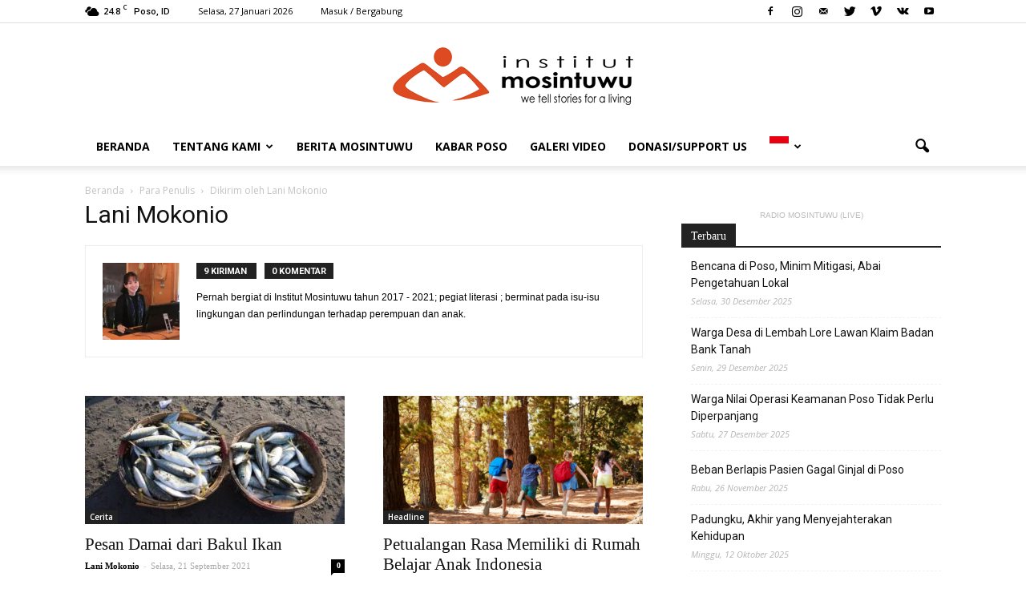

--- FILE ---
content_type: text/html; charset=UTF-8
request_url: https://www.mosintuwu.com/author/lani-mokonio/
body_size: 18177
content:
<!doctype html >
<!--[if IE 8]>    <html class="ie8" lang="en"> <![endif]-->
<!--[if IE 9]>    <html class="ie9" lang="en"> <![endif]-->
<!--[if gt IE 8]><!--> <html  prefix="og: http://ogp.me/ns#"> <!--<![endif]-->
<head>
    <title>Lani Mokonio, Author at mosintuwu.com</title>
    <meta charset="UTF-8" />
    <meta name="viewport" content="width=device-width, initial-scale=1.0">
    <link rel="pingback" href="https://www.mosintuwu.com/xmlrpc.php" />
    <meta name='robots' content='index, follow, max-image-preview:large, max-snippet:-1, max-video-preview:-1' />
	<style>img:is([sizes="auto" i], [sizes^="auto," i]) { contain-intrinsic-size: 3000px 1500px }</style>
	<link rel="icon" type="image/png" href="https://www.mosintuwu.com/wp-content/uploads/2017/03/favicon-perempuan-poso-300x239.png">
	<!-- This site is optimized with the Yoast SEO plugin v21.8 - https://yoast.com/wordpress/plugins/seo/ -->
	<link rel="canonical" href="https://www.mosintuwu.com/author/lani-mokonio/" />
	<meta property="og:locale" content="id_ID" />
	<meta property="og:type" content="profile" />
	<meta property="og:title" content="Lani Mokonio, Author at mosintuwu.com" />
	<meta property="og:url" content="https://www.mosintuwu.com/author/lani-mokonio/" />
	<meta property="og:site_name" content="mosintuwu.com" />
	<meta property="og:image" content="https://www.mosintuwu.com/wp-content/uploads/2020/05/lani3.jpg" />
	<meta property="og:image:width" content="960" />
	<meta property="og:image:height" content="640" />
	<meta property="og:image:type" content="image/jpeg" />
	<meta name="twitter:card" content="summary_large_image" />
	<script type="application/ld+json" class="yoast-schema-graph">{"@context":"https://schema.org","@graph":[{"@type":"ProfilePage","@id":"https://www.mosintuwu.com/author/lani-mokonio/","url":"https://www.mosintuwu.com/author/lani-mokonio/","name":"Lani Mokonio, Author at mosintuwu.com","isPartOf":{"@id":"https://www.mosintuwu.com/#website"},"primaryImageOfPage":{"@id":"https://www.mosintuwu.com/author/lani-mokonio/#primaryimage"},"image":{"@id":"https://www.mosintuwu.com/author/lani-mokonio/#primaryimage"},"thumbnailUrl":"https://www.mosintuwu.com/wp-content/uploads/2021/09/Bakul-Ikan-Sarino.jpg","breadcrumb":{"@id":"https://www.mosintuwu.com/author/lani-mokonio/#breadcrumb"},"inLanguage":"id","potentialAction":[{"@type":"ReadAction","target":["https://www.mosintuwu.com/author/lani-mokonio/"]}]},{"@type":"ImageObject","inLanguage":"id","@id":"https://www.mosintuwu.com/author/lani-mokonio/#primaryimage","url":"https://www.mosintuwu.com/wp-content/uploads/2021/09/Bakul-Ikan-Sarino.jpg","contentUrl":"https://www.mosintuwu.com/wp-content/uploads/2021/09/Bakul-Ikan-Sarino.jpg","width":2438,"height":1318},{"@type":"BreadcrumbList","@id":"https://www.mosintuwu.com/author/lani-mokonio/#breadcrumb","itemListElement":[{"@type":"ListItem","position":1,"name":"Home","item":"https://www.mosintuwu.com/"},{"@type":"ListItem","position":2,"name":"Archives for Lani Mokonio"}]},{"@type":"WebSite","@id":"https://www.mosintuwu.com/#website","url":"https://www.mosintuwu.com/","name":"mosintuwu.com","description":"We Tell Stories for A Living","publisher":{"@id":"https://www.mosintuwu.com/#organization"},"potentialAction":[{"@type":"SearchAction","target":{"@type":"EntryPoint","urlTemplate":"https://www.mosintuwu.com/?s={search_term_string}"},"query-input":"required name=search_term_string"}],"inLanguage":"id"},{"@type":"Organization","@id":"https://www.mosintuwu.com/#organization","name":"Institut Mosintuwu","url":"https://www.mosintuwu.com/","logo":{"@type":"ImageObject","inLanguage":"id","@id":"https://www.mosintuwu.com/#/schema/logo/image/","url":"https://www.mosintuwu.com/wp-content/uploads/2017/10/logo-utama1a.png","contentUrl":"https://www.mosintuwu.com/wp-content/uploads/2017/10/logo-utama1a.png","width":300,"height":72,"caption":"Institut Mosintuwu"},"image":{"@id":"https://www.mosintuwu.com/#/schema/logo/image/"}},{"@type":"Person","@id":"https://www.mosintuwu.com/#/schema/person/6893c44bff4e864f041676521eb27455","name":"Lani Mokonio","image":{"@type":"ImageObject","inLanguage":"id","@id":"https://www.mosintuwu.com/#/schema/person/image/","url":"https://www.mosintuwu.com/wp-content/uploads/2020/05/lani3-150x150.jpg","contentUrl":"https://www.mosintuwu.com/wp-content/uploads/2020/05/lani3-150x150.jpg","caption":"Lani Mokonio"},"description":"Pernah bergiat di Institut Mosintuwu tahun 2017 - 2021; pegiat literasi ; berminat pada isu-isu lingkungan dan perlindungan terhadap perempuan dan anak.","mainEntityOfPage":{"@id":"https://www.mosintuwu.com/author/lani-mokonio/"}}]}</script>
	<!-- / Yoast SEO plugin. -->


<link rel='dns-prefetch' href='//fonts.googleapis.com' />
<script type="text/javascript">
/* <![CDATA[ */
window._wpemojiSettings = {"baseUrl":"https:\/\/s.w.org\/images\/core\/emoji\/15.0.3\/72x72\/","ext":".png","svgUrl":"https:\/\/s.w.org\/images\/core\/emoji\/15.0.3\/svg\/","svgExt":".svg","source":{"concatemoji":"https:\/\/www.mosintuwu.com\/wp-includes\/js\/wp-emoji-release.min.js?ver=6.7.4"}};
/*! This file is auto-generated */
!function(i,n){var o,s,e;function c(e){try{var t={supportTests:e,timestamp:(new Date).valueOf()};sessionStorage.setItem(o,JSON.stringify(t))}catch(e){}}function p(e,t,n){e.clearRect(0,0,e.canvas.width,e.canvas.height),e.fillText(t,0,0);var t=new Uint32Array(e.getImageData(0,0,e.canvas.width,e.canvas.height).data),r=(e.clearRect(0,0,e.canvas.width,e.canvas.height),e.fillText(n,0,0),new Uint32Array(e.getImageData(0,0,e.canvas.width,e.canvas.height).data));return t.every(function(e,t){return e===r[t]})}function u(e,t,n){switch(t){case"flag":return n(e,"\ud83c\udff3\ufe0f\u200d\u26a7\ufe0f","\ud83c\udff3\ufe0f\u200b\u26a7\ufe0f")?!1:!n(e,"\ud83c\uddfa\ud83c\uddf3","\ud83c\uddfa\u200b\ud83c\uddf3")&&!n(e,"\ud83c\udff4\udb40\udc67\udb40\udc62\udb40\udc65\udb40\udc6e\udb40\udc67\udb40\udc7f","\ud83c\udff4\u200b\udb40\udc67\u200b\udb40\udc62\u200b\udb40\udc65\u200b\udb40\udc6e\u200b\udb40\udc67\u200b\udb40\udc7f");case"emoji":return!n(e,"\ud83d\udc26\u200d\u2b1b","\ud83d\udc26\u200b\u2b1b")}return!1}function f(e,t,n){var r="undefined"!=typeof WorkerGlobalScope&&self instanceof WorkerGlobalScope?new OffscreenCanvas(300,150):i.createElement("canvas"),a=r.getContext("2d",{willReadFrequently:!0}),o=(a.textBaseline="top",a.font="600 32px Arial",{});return e.forEach(function(e){o[e]=t(a,e,n)}),o}function t(e){var t=i.createElement("script");t.src=e,t.defer=!0,i.head.appendChild(t)}"undefined"!=typeof Promise&&(o="wpEmojiSettingsSupports",s=["flag","emoji"],n.supports={everything:!0,everythingExceptFlag:!0},e=new Promise(function(e){i.addEventListener("DOMContentLoaded",e,{once:!0})}),new Promise(function(t){var n=function(){try{var e=JSON.parse(sessionStorage.getItem(o));if("object"==typeof e&&"number"==typeof e.timestamp&&(new Date).valueOf()<e.timestamp+604800&&"object"==typeof e.supportTests)return e.supportTests}catch(e){}return null}();if(!n){if("undefined"!=typeof Worker&&"undefined"!=typeof OffscreenCanvas&&"undefined"!=typeof URL&&URL.createObjectURL&&"undefined"!=typeof Blob)try{var e="postMessage("+f.toString()+"("+[JSON.stringify(s),u.toString(),p.toString()].join(",")+"));",r=new Blob([e],{type:"text/javascript"}),a=new Worker(URL.createObjectURL(r),{name:"wpTestEmojiSupports"});return void(a.onmessage=function(e){c(n=e.data),a.terminate(),t(n)})}catch(e){}c(n=f(s,u,p))}t(n)}).then(function(e){for(var t in e)n.supports[t]=e[t],n.supports.everything=n.supports.everything&&n.supports[t],"flag"!==t&&(n.supports.everythingExceptFlag=n.supports.everythingExceptFlag&&n.supports[t]);n.supports.everythingExceptFlag=n.supports.everythingExceptFlag&&!n.supports.flag,n.DOMReady=!1,n.readyCallback=function(){n.DOMReady=!0}}).then(function(){return e}).then(function(){var e;n.supports.everything||(n.readyCallback(),(e=n.source||{}).concatemoji?t(e.concatemoji):e.wpemoji&&e.twemoji&&(t(e.twemoji),t(e.wpemoji)))}))}((window,document),window._wpemojiSettings);
/* ]]> */
</script>
<link rel='stylesheet' id='sbi_styles-css' href='https://www.mosintuwu.com/wp-content/plugins/instagram-feed/css/sbi-styles.min.css?ver=6.6.1' type='text/css' media='all' />
<style id='wp-emoji-styles-inline-css' type='text/css'>

	img.wp-smiley, img.emoji {
		display: inline !important;
		border: none !important;
		box-shadow: none !important;
		height: 1em !important;
		width: 1em !important;
		margin: 0 0.07em !important;
		vertical-align: -0.1em !important;
		background: none !important;
		padding: 0 !important;
	}
</style>
<link rel='stylesheet' id='wp-block-library-css' href='https://www.mosintuwu.com/wp-includes/css/dist/block-library/style.min.css?ver=6.7.4' type='text/css' media='all' />
<style id='powerpress-player-block-style-inline-css' type='text/css'>


</style>
<style id='classic-theme-styles-inline-css' type='text/css'>
/*! This file is auto-generated */
.wp-block-button__link{color:#fff;background-color:#32373c;border-radius:9999px;box-shadow:none;text-decoration:none;padding:calc(.667em + 2px) calc(1.333em + 2px);font-size:1.125em}.wp-block-file__button{background:#32373c;color:#fff;text-decoration:none}
</style>
<style id='global-styles-inline-css' type='text/css'>
:root{--wp--preset--aspect-ratio--square: 1;--wp--preset--aspect-ratio--4-3: 4/3;--wp--preset--aspect-ratio--3-4: 3/4;--wp--preset--aspect-ratio--3-2: 3/2;--wp--preset--aspect-ratio--2-3: 2/3;--wp--preset--aspect-ratio--16-9: 16/9;--wp--preset--aspect-ratio--9-16: 9/16;--wp--preset--color--black: #000000;--wp--preset--color--cyan-bluish-gray: #abb8c3;--wp--preset--color--white: #ffffff;--wp--preset--color--pale-pink: #f78da7;--wp--preset--color--vivid-red: #cf2e2e;--wp--preset--color--luminous-vivid-orange: #ff6900;--wp--preset--color--luminous-vivid-amber: #fcb900;--wp--preset--color--light-green-cyan: #7bdcb5;--wp--preset--color--vivid-green-cyan: #00d084;--wp--preset--color--pale-cyan-blue: #8ed1fc;--wp--preset--color--vivid-cyan-blue: #0693e3;--wp--preset--color--vivid-purple: #9b51e0;--wp--preset--gradient--vivid-cyan-blue-to-vivid-purple: linear-gradient(135deg,rgba(6,147,227,1) 0%,rgb(155,81,224) 100%);--wp--preset--gradient--light-green-cyan-to-vivid-green-cyan: linear-gradient(135deg,rgb(122,220,180) 0%,rgb(0,208,130) 100%);--wp--preset--gradient--luminous-vivid-amber-to-luminous-vivid-orange: linear-gradient(135deg,rgba(252,185,0,1) 0%,rgba(255,105,0,1) 100%);--wp--preset--gradient--luminous-vivid-orange-to-vivid-red: linear-gradient(135deg,rgba(255,105,0,1) 0%,rgb(207,46,46) 100%);--wp--preset--gradient--very-light-gray-to-cyan-bluish-gray: linear-gradient(135deg,rgb(238,238,238) 0%,rgb(169,184,195) 100%);--wp--preset--gradient--cool-to-warm-spectrum: linear-gradient(135deg,rgb(74,234,220) 0%,rgb(151,120,209) 20%,rgb(207,42,186) 40%,rgb(238,44,130) 60%,rgb(251,105,98) 80%,rgb(254,248,76) 100%);--wp--preset--gradient--blush-light-purple: linear-gradient(135deg,rgb(255,206,236) 0%,rgb(152,150,240) 100%);--wp--preset--gradient--blush-bordeaux: linear-gradient(135deg,rgb(254,205,165) 0%,rgb(254,45,45) 50%,rgb(107,0,62) 100%);--wp--preset--gradient--luminous-dusk: linear-gradient(135deg,rgb(255,203,112) 0%,rgb(199,81,192) 50%,rgb(65,88,208) 100%);--wp--preset--gradient--pale-ocean: linear-gradient(135deg,rgb(255,245,203) 0%,rgb(182,227,212) 50%,rgb(51,167,181) 100%);--wp--preset--gradient--electric-grass: linear-gradient(135deg,rgb(202,248,128) 0%,rgb(113,206,126) 100%);--wp--preset--gradient--midnight: linear-gradient(135deg,rgb(2,3,129) 0%,rgb(40,116,252) 100%);--wp--preset--font-size--small: 13px;--wp--preset--font-size--medium: 20px;--wp--preset--font-size--large: 36px;--wp--preset--font-size--x-large: 42px;--wp--preset--spacing--20: 0.44rem;--wp--preset--spacing--30: 0.67rem;--wp--preset--spacing--40: 1rem;--wp--preset--spacing--50: 1.5rem;--wp--preset--spacing--60: 2.25rem;--wp--preset--spacing--70: 3.38rem;--wp--preset--spacing--80: 5.06rem;--wp--preset--shadow--natural: 6px 6px 9px rgba(0, 0, 0, 0.2);--wp--preset--shadow--deep: 12px 12px 50px rgba(0, 0, 0, 0.4);--wp--preset--shadow--sharp: 6px 6px 0px rgba(0, 0, 0, 0.2);--wp--preset--shadow--outlined: 6px 6px 0px -3px rgba(255, 255, 255, 1), 6px 6px rgba(0, 0, 0, 1);--wp--preset--shadow--crisp: 6px 6px 0px rgba(0, 0, 0, 1);}:where(.is-layout-flex){gap: 0.5em;}:where(.is-layout-grid){gap: 0.5em;}body .is-layout-flex{display: flex;}.is-layout-flex{flex-wrap: wrap;align-items: center;}.is-layout-flex > :is(*, div){margin: 0;}body .is-layout-grid{display: grid;}.is-layout-grid > :is(*, div){margin: 0;}:where(.wp-block-columns.is-layout-flex){gap: 2em;}:where(.wp-block-columns.is-layout-grid){gap: 2em;}:where(.wp-block-post-template.is-layout-flex){gap: 1.25em;}:where(.wp-block-post-template.is-layout-grid){gap: 1.25em;}.has-black-color{color: var(--wp--preset--color--black) !important;}.has-cyan-bluish-gray-color{color: var(--wp--preset--color--cyan-bluish-gray) !important;}.has-white-color{color: var(--wp--preset--color--white) !important;}.has-pale-pink-color{color: var(--wp--preset--color--pale-pink) !important;}.has-vivid-red-color{color: var(--wp--preset--color--vivid-red) !important;}.has-luminous-vivid-orange-color{color: var(--wp--preset--color--luminous-vivid-orange) !important;}.has-luminous-vivid-amber-color{color: var(--wp--preset--color--luminous-vivid-amber) !important;}.has-light-green-cyan-color{color: var(--wp--preset--color--light-green-cyan) !important;}.has-vivid-green-cyan-color{color: var(--wp--preset--color--vivid-green-cyan) !important;}.has-pale-cyan-blue-color{color: var(--wp--preset--color--pale-cyan-blue) !important;}.has-vivid-cyan-blue-color{color: var(--wp--preset--color--vivid-cyan-blue) !important;}.has-vivid-purple-color{color: var(--wp--preset--color--vivid-purple) !important;}.has-black-background-color{background-color: var(--wp--preset--color--black) !important;}.has-cyan-bluish-gray-background-color{background-color: var(--wp--preset--color--cyan-bluish-gray) !important;}.has-white-background-color{background-color: var(--wp--preset--color--white) !important;}.has-pale-pink-background-color{background-color: var(--wp--preset--color--pale-pink) !important;}.has-vivid-red-background-color{background-color: var(--wp--preset--color--vivid-red) !important;}.has-luminous-vivid-orange-background-color{background-color: var(--wp--preset--color--luminous-vivid-orange) !important;}.has-luminous-vivid-amber-background-color{background-color: var(--wp--preset--color--luminous-vivid-amber) !important;}.has-light-green-cyan-background-color{background-color: var(--wp--preset--color--light-green-cyan) !important;}.has-vivid-green-cyan-background-color{background-color: var(--wp--preset--color--vivid-green-cyan) !important;}.has-pale-cyan-blue-background-color{background-color: var(--wp--preset--color--pale-cyan-blue) !important;}.has-vivid-cyan-blue-background-color{background-color: var(--wp--preset--color--vivid-cyan-blue) !important;}.has-vivid-purple-background-color{background-color: var(--wp--preset--color--vivid-purple) !important;}.has-black-border-color{border-color: var(--wp--preset--color--black) !important;}.has-cyan-bluish-gray-border-color{border-color: var(--wp--preset--color--cyan-bluish-gray) !important;}.has-white-border-color{border-color: var(--wp--preset--color--white) !important;}.has-pale-pink-border-color{border-color: var(--wp--preset--color--pale-pink) !important;}.has-vivid-red-border-color{border-color: var(--wp--preset--color--vivid-red) !important;}.has-luminous-vivid-orange-border-color{border-color: var(--wp--preset--color--luminous-vivid-orange) !important;}.has-luminous-vivid-amber-border-color{border-color: var(--wp--preset--color--luminous-vivid-amber) !important;}.has-light-green-cyan-border-color{border-color: var(--wp--preset--color--light-green-cyan) !important;}.has-vivid-green-cyan-border-color{border-color: var(--wp--preset--color--vivid-green-cyan) !important;}.has-pale-cyan-blue-border-color{border-color: var(--wp--preset--color--pale-cyan-blue) !important;}.has-vivid-cyan-blue-border-color{border-color: var(--wp--preset--color--vivid-cyan-blue) !important;}.has-vivid-purple-border-color{border-color: var(--wp--preset--color--vivid-purple) !important;}.has-vivid-cyan-blue-to-vivid-purple-gradient-background{background: var(--wp--preset--gradient--vivid-cyan-blue-to-vivid-purple) !important;}.has-light-green-cyan-to-vivid-green-cyan-gradient-background{background: var(--wp--preset--gradient--light-green-cyan-to-vivid-green-cyan) !important;}.has-luminous-vivid-amber-to-luminous-vivid-orange-gradient-background{background: var(--wp--preset--gradient--luminous-vivid-amber-to-luminous-vivid-orange) !important;}.has-luminous-vivid-orange-to-vivid-red-gradient-background{background: var(--wp--preset--gradient--luminous-vivid-orange-to-vivid-red) !important;}.has-very-light-gray-to-cyan-bluish-gray-gradient-background{background: var(--wp--preset--gradient--very-light-gray-to-cyan-bluish-gray) !important;}.has-cool-to-warm-spectrum-gradient-background{background: var(--wp--preset--gradient--cool-to-warm-spectrum) !important;}.has-blush-light-purple-gradient-background{background: var(--wp--preset--gradient--blush-light-purple) !important;}.has-blush-bordeaux-gradient-background{background: var(--wp--preset--gradient--blush-bordeaux) !important;}.has-luminous-dusk-gradient-background{background: var(--wp--preset--gradient--luminous-dusk) !important;}.has-pale-ocean-gradient-background{background: var(--wp--preset--gradient--pale-ocean) !important;}.has-electric-grass-gradient-background{background: var(--wp--preset--gradient--electric-grass) !important;}.has-midnight-gradient-background{background: var(--wp--preset--gradient--midnight) !important;}.has-small-font-size{font-size: var(--wp--preset--font-size--small) !important;}.has-medium-font-size{font-size: var(--wp--preset--font-size--medium) !important;}.has-large-font-size{font-size: var(--wp--preset--font-size--large) !important;}.has-x-large-font-size{font-size: var(--wp--preset--font-size--x-large) !important;}
:where(.wp-block-post-template.is-layout-flex){gap: 1.25em;}:where(.wp-block-post-template.is-layout-grid){gap: 1.25em;}
:where(.wp-block-columns.is-layout-flex){gap: 2em;}:where(.wp-block-columns.is-layout-grid){gap: 2em;}
:root :where(.wp-block-pullquote){font-size: 1.5em;line-height: 1.6;}
</style>
<link rel='stylesheet' id='contact-form-7-css' href='https://www.mosintuwu.com/wp-content/plugins/contact-form-7/includes/css/styles.css?ver=5.8.6' type='text/css' media='all' />
<link rel='stylesheet' id='ditty-news-ticker-font-css' href='https://www.mosintuwu.com/wp-content/plugins/ditty-news-ticker/legacy/inc/static/libs/fontastic/styles.css?ver=1769469651' type='text/css' media='all' />
<link rel='stylesheet' id='ditty-news-ticker-css' href='https://www.mosintuwu.com/wp-content/plugins/ditty-news-ticker/legacy/inc/static/css/style.css?ver=1769469651' type='text/css' media='all' />
<link rel='stylesheet' id='ditty-displays-css' href='https://www.mosintuwu.com/wp-content/plugins/ditty-news-ticker/build/dittyDisplays.css?ver=3.1.51' type='text/css' media='all' />
<link rel='stylesheet' id='ditty-fontawesome-css' href='https://www.mosintuwu.com/wp-content/plugins/ditty-news-ticker/includes/libs/fontawesome-6.4.0/css/all.css?ver=6.4.0' type='text/css' media='' />
<link rel='stylesheet' id='mptt-style-css' href='https://www.mosintuwu.com/wp-content/plugins/mp-timetable/media/css/style.css?ver=2.4.14' type='text/css' media='all' />
<link rel='stylesheet' id='ppress-frontend-css' href='https://www.mosintuwu.com/wp-content/plugins/wp-user-avatar/assets/css/frontend.min.css?ver=4.15.20.1' type='text/css' media='all' />
<link rel='stylesheet' id='ppress-flatpickr-css' href='https://www.mosintuwu.com/wp-content/plugins/wp-user-avatar/assets/flatpickr/flatpickr.min.css?ver=4.15.20.1' type='text/css' media='all' />
<link rel='stylesheet' id='ppress-select2-css' href='https://www.mosintuwu.com/wp-content/plugins/wp-user-avatar/assets/select2/select2.min.css?ver=6.7.4' type='text/css' media='all' />
<link rel='stylesheet' id='google-fonts-style-css' href='https://fonts.googleapis.com/css?family=Open+Sans%3A300italic%2C400%2C400italic%2C600%2C600italic%2C700%7CRoboto%3A300%2C400%2C400italic%2C500%2C500italic%2C700%2C900&#038;ver=6.7.4' type='text/css' media='all' />
<link rel='stylesheet' id='__EPYT__style-css' href='https://www.mosintuwu.com/wp-content/plugins/youtube-embed-plus/styles/ytprefs.min.css?ver=14.2.1.3' type='text/css' media='all' />
<style id='__EPYT__style-inline-css' type='text/css'>

                .epyt-gallery-thumb {
                        width: 33.333%;
                }
                
</style>
<link rel='stylesheet' id='js_composer_front-css' href='https://www.mosintuwu.com/wp-content/plugins/js_composer/assets/css/js_composer.min.css?ver=6.4.2' type='text/css' media='all' />
<link rel='stylesheet' id='td-theme-css' href='https://www.mosintuwu.com/wp-content/themes/Newspaper/style.css?ver=7.7' type='text/css' media='all' />
<script type="text/javascript" src="https://www.mosintuwu.com/wp-includes/js/jquery/jquery.min.js?ver=3.7.1" id="jquery-core-js"></script>
<script type="text/javascript" src="https://www.mosintuwu.com/wp-includes/js/jquery/jquery-migrate.min.js?ver=3.4.1" id="jquery-migrate-js"></script>
<script type="text/javascript" src="https://www.mosintuwu.com/wp-content/plugins/wp-user-avatar/assets/flatpickr/flatpickr.min.js?ver=4.15.20.1" id="ppress-flatpickr-js"></script>
<script type="text/javascript" src="https://www.mosintuwu.com/wp-content/plugins/wp-user-avatar/assets/select2/select2.min.js?ver=4.15.20.1" id="ppress-select2-js"></script>
<script type="text/javascript" id="__ytprefs__-js-extra">
/* <![CDATA[ */
var _EPYT_ = {"ajaxurl":"https:\/\/www.mosintuwu.com\/wp-admin\/admin-ajax.php","security":"a122d9dcba","gallery_scrolloffset":"20","eppathtoscripts":"https:\/\/www.mosintuwu.com\/wp-content\/plugins\/youtube-embed-plus\/scripts\/","eppath":"https:\/\/www.mosintuwu.com\/wp-content\/plugins\/youtube-embed-plus\/","epresponsiveselector":"[\"iframe.__youtube_prefs_widget__\"]","epdovol":"1","version":"14.2.1.3","evselector":"iframe.__youtube_prefs__[src], iframe[src*=\"youtube.com\/embed\/\"], iframe[src*=\"youtube-nocookie.com\/embed\/\"]","ajax_compat":"","maxres_facade":"eager","ytapi_load":"light","pause_others":"","stopMobileBuffer":"1","facade_mode":"","not_live_on_channel":"","vi_active":"","vi_js_posttypes":[]};
/* ]]> */
</script>
<script type="text/javascript" src="https://www.mosintuwu.com/wp-content/plugins/youtube-embed-plus/scripts/ytprefs.min.js?ver=14.2.1.3" id="__ytprefs__-js"></script>

<!-- OG: 3.2.3 -->

<!-- og -->
<meta property="og:image" content="https://www.mosintuwu.com/wp-content/uploads/2020/05/lani3.jpg">
<meta property="og:description" content="Pernah bergiat di Institut Mosintuwu tahun 2017 - 2021; pegiat literasi ; berminat pada isu-isu lingkungan dan perlindungan terhadap perempuan dan anak.">
<meta property="og:type" content="profile">
<meta property="og:locale" content="id">
<meta property="og:site_name" content="mosintuwu.com">
<meta property="og:url" content="https://www.mosintuwu.com/author/lani-mokonio/">
<meta property="og:title" content="Lani Mokonio, Author at mosintuwu.com">

<!-- article -->

<!-- twitter -->
<meta property="twitter:partner" content="ogwp">
<meta property="twitter:title" content="Lani Mokonio, Author at mosintuwu.com">
<meta property="twitter:description" content="Pernah bergiat di Institut Mosintuwu tahun 2017 - 2021; pegiat literasi ; berminat pada isu-isu lingkungan dan perlindungan terhadap perempuan dan anak.">
<meta property="twitter:url" content="https://www.mosintuwu.com/author/lani-mokonio/">

<!-- schema -->
<meta itemprop="image" content="https://www.mosintuwu.com/wp-content/uploads/2020/05/lani3.jpg">
<meta itemprop="name" content="Lani Mokonio, Author at mosintuwu.com">
<meta itemprop="description" content="Pernah bergiat di Institut Mosintuwu tahun 2017 - 2021; pegiat literasi ; berminat pada isu-isu lingkungan dan perlindungan terhadap perempuan dan anak.">
<meta itemprop="author" content="Lani Mokonio">
<meta itemprop="tagline" content="We Tell Stories for A Living">

<!-- profile -->
<meta property="profile:first_name" content="Lani">
<meta property="profile:last_name" content="Mokonio">
<meta property="profile:username" content="Lani Mokonio">

<!-- /OG -->

<link rel="https://api.w.org/" href="https://www.mosintuwu.com/wp-json/" /><link rel="alternate" title="JSON" type="application/json" href="https://www.mosintuwu.com/wp-json/wp/v2/users/21" /><link rel="EditURI" type="application/rsd+xml" title="RSD" href="https://www.mosintuwu.com/xmlrpc.php?rsd" />
<meta name="generator" content="WordPress 6.7.4" />
<style></style><noscript><style type="text/css">.mptt-shortcode-wrapper .mptt-shortcode-table:first-of-type{display:table!important}.mptt-shortcode-wrapper .mptt-shortcode-table .mptt-event-container:hover{height:auto!important;min-height:100%!important}body.mprm_ie_browser .mptt-shortcode-wrapper .mptt-event-container{height:auto!important}@media (max-width:767px){.mptt-shortcode-wrapper .mptt-shortcode-table:first-of-type{display:none!important}}</style></noscript><!-- OG TAGS -->
<meta property="og:site_name" content="mosintuwu.com">
<meta property="fb:admins" content="">
<meta property="og:title" content="Lani Mokonio, Author at mosintuwu.com mosintuwu.com">
<meta property="og:description" content="We Tell Stories for A Living">
<meta property="og:url" content="https://www.mosintuwu.com/author/lani-mokonio/">
<meta property="og:type" content="website"> 
<meta property="og:image" content="https://www.mosintuwu.com/wp-content/plugins/og-tags/images/facebook.jpg">
<style type='text/css'>
		iframe{
			max-width: 100%;
		}
	</style>            <script type="text/javascript"><!--
                                function powerpress_pinw(pinw_url){window.open(pinw_url, 'PowerPressPlayer','toolbar=0,status=0,resizable=1,width=460,height=320');	return false;}
                //-->
            </script>
            
<!-- Open Graph Meta Data by WP-Open-Graph plugin-->
<meta property="og:site_name" content="mosintuwu.com" />
<meta property="og:locale" content="id" />
<meta property="og:type" content="article" />
<meta property="og:image:width" content="200" />
<meta property="og:image:height" content="200" />
<meta property="og:image" content="" />
<!-- /Open Graph Meta Data -->
<!--[if lt IE 9]><script src="https://html5shim.googlecode.com/svn/trunk/html5.js"></script><![endif]-->
    <meta name="generator" content="Powered by WPBakery Page Builder - drag and drop page builder for WordPress."/>

<!-- JS generated by theme -->

<script>
    
    

	    var tdBlocksArray = []; //here we store all the items for the current page

	    //td_block class - each ajax block uses a object of this class for requests
	    function tdBlock() {
		    this.id = '';
		    this.block_type = 1; //block type id (1-234 etc)
		    this.atts = '';
		    this.td_column_number = '';
		    this.td_current_page = 1; //
		    this.post_count = 0; //from wp
		    this.found_posts = 0; //from wp
		    this.max_num_pages = 0; //from wp
		    this.td_filter_value = ''; //current live filter value
		    this.is_ajax_running = false;
		    this.td_user_action = ''; // load more or infinite loader (used by the animation)
		    this.header_color = '';
		    this.ajax_pagination_infinite_stop = ''; //show load more at page x
	    }


        // td_js_generator - mini detector
        (function(){
            var htmlTag = document.getElementsByTagName("html")[0];

            if ( navigator.userAgent.indexOf("MSIE 10.0") > -1 ) {
                htmlTag.className += ' ie10';
            }

            if ( !!navigator.userAgent.match(/Trident.*rv\:11\./) ) {
                htmlTag.className += ' ie11';
            }

            if ( /(iPad|iPhone|iPod)/g.test(navigator.userAgent) ) {
                htmlTag.className += ' td-md-is-ios';
            }

            var user_agent = navigator.userAgent.toLowerCase();
            if ( user_agent.indexOf("android") > -1 ) {
                htmlTag.className += ' td-md-is-android';
            }

            if ( -1 !== navigator.userAgent.indexOf('Mac OS X')  ) {
                htmlTag.className += ' td-md-is-os-x';
            }

            if ( /chrom(e|ium)/.test(navigator.userAgent.toLowerCase()) ) {
               htmlTag.className += ' td-md-is-chrome';
            }

            if ( -1 !== navigator.userAgent.indexOf('Firefox') ) {
                htmlTag.className += ' td-md-is-firefox';
            }

            if ( -1 !== navigator.userAgent.indexOf('Safari') && -1 === navigator.userAgent.indexOf('Chrome') ) {
                htmlTag.className += ' td-md-is-safari';
            }

            if( -1 !== navigator.userAgent.indexOf('IEMobile') ){
                htmlTag.className += ' td-md-is-iemobile';
            }

        })();




        var tdLocalCache = {};

        ( function () {
            "use strict";

            tdLocalCache = {
                data: {},
                remove: function (resource_id) {
                    delete tdLocalCache.data[resource_id];
                },
                exist: function (resource_id) {
                    return tdLocalCache.data.hasOwnProperty(resource_id) && tdLocalCache.data[resource_id] !== null;
                },
                get: function (resource_id) {
                    return tdLocalCache.data[resource_id];
                },
                set: function (resource_id, cachedData) {
                    tdLocalCache.remove(resource_id);
                    tdLocalCache.data[resource_id] = cachedData;
                }
            };
        })();

    
    
var tds_login_sing_in_widget="show";
var td_viewport_interval_list=[{"limitBottom":767,"sidebarWidth":228},{"limitBottom":1018,"sidebarWidth":300},{"limitBottom":1140,"sidebarWidth":324}];
var td_animation_stack_effect="type0";
var tds_animation_stack=true;
var td_animation_stack_specific_selectors=".entry-thumb, img";
var td_animation_stack_general_selectors=".td-animation-stack img, .post img";
var td_ajax_url="https:\/\/www.mosintuwu.com\/wp-admin\/admin-ajax.php?td_theme_name=Newspaper&v=7.7";
var td_get_template_directory_uri="https:\/\/www.mosintuwu.com\/wp-content\/themes\/Newspaper";
var tds_snap_menu="";
var tds_logo_on_sticky="show_header_logo";
var tds_header_style="9";
var td_please_wait="Mohon tunggu\u2026";
var td_email_user_pass_incorrect="Pengguna dan password salah!";
var td_email_user_incorrect="Email atau nama pengguna salah!";
var td_email_incorrect="Email tidak benar!";
var tds_more_articles_on_post_enable="show";
var tds_more_articles_on_post_time_to_wait="";
var tds_more_articles_on_post_pages_distance_from_top=0;
var tds_theme_color_site_wide="#4db2ec";
var tds_smart_sidebar="enabled";
var tdThemeName="Newspaper";
var td_magnific_popup_translation_tPrev="Sebelumnya (tombol panah kiri)";
var td_magnific_popup_translation_tNext="Berikutnya (tombol panah kanan)";
var td_magnific_popup_translation_tCounter="%curr% dari %total%";
var td_magnific_popup_translation_ajax_tError="Isi dari %url% tidak dapat dimuat.";
var td_magnific_popup_translation_image_tError="Gambar #%curr% tidak dapat dimuat.";
var td_ad_background_click_link="";
var td_ad_background_click_target="";
</script>


<!-- Header style compiled by theme -->

<style>
    
.block-title > span,
    .block-title > span > a,
    .block-title > a,
    .block-title > label,
    .widgettitle,
    .widgettitle:after,
    .td-trending-now-title,
    .td-trending-now-wrapper:hover .td-trending-now-title,
    .wpb_tabs li.ui-tabs-active a,
    .wpb_tabs li:hover a,
    .vc_tta-container .vc_tta-color-grey.vc_tta-tabs-position-top.vc_tta-style-classic .vc_tta-tabs-container .vc_tta-tab.vc_active > a,
    .vc_tta-container .vc_tta-color-grey.vc_tta-tabs-position-top.vc_tta-style-classic .vc_tta-tabs-container .vc_tta-tab:hover > a,
    .td_block_template_1 .td-related-title .td-cur-simple-item,
    .woocommerce .product .products h2,
    .td-subcat-filter .td-subcat-dropdown:hover .td-subcat-more,
    .td-weather-information:before,
    .td-weather-week:before,
    .td_block_exchange .td-exchange-header:before,
    .td-theme-wrap .td_block_template_3 .td-block-title > *,
    .td-theme-wrap .td_block_template_4 .td-block-title > *,
    .td-theme-wrap .td_block_template_7 .td-block-title > *,
    .td-theme-wrap .td_block_template_9 .td-block-title:after,
    .td-theme-wrap .td_block_template_10 .td-block-title::before,
    .td-theme-wrap .td_block_template_11 .td-block-title::before,
    .td-theme-wrap .td_block_template_11 .td-block-title::after,
    .td-theme-wrap .td_block_template_14 .td-block-title,
    .td-theme-wrap .td_block_template_15 .td-block-title:before,
    .td-theme-wrap .td_block_template_17 .td-block-title:before {
        background-color: #222222;
    }

    .woocommerce div.product .woocommerce-tabs ul.tabs li.active {
    	background-color: #222222 !important;
    }

    .block-title,
    .td_block_template_1 .td-related-title,
    .wpb_tabs .wpb_tabs_nav,
    .vc_tta-container .vc_tta-color-grey.vc_tta-tabs-position-top.vc_tta-style-classic .vc_tta-tabs-container,
    .woocommerce div.product .woocommerce-tabs ul.tabs:before,
    .td-theme-wrap .td_block_template_5 .td-block-title > *,
    .td-theme-wrap .td_block_template_17 .td-block-title,
    .td-theme-wrap .td_block_template_17 .td-block-title::before {
        border-color: #222222;
    }

    .td-theme-wrap .td_block_template_4 .td-block-title > *:before,
    .td-theme-wrap .td_block_template_17 .td-block-title::after {
        border-color: #222222 transparent transparent transparent;
    }

    
    .td-footer-wrapper,
    .td-footer-wrapper .td_block_template_7 .td-block-title > *,
    .td-footer-wrapper .td_block_template_17 .td-block-title,
    .td-footer-wrapper .td-block-title-wrap .td-wrapper-pulldown-filter {
        background-color: #000000;
    }

    
    .td-footer-wrapper .footer-social-wrap .td-icon-font {
        color: #aa71e2;
    }

    
    .td-sub-footer-container {
        background-color: #000000;
    }

    
    .block-title > span,
    .block-title > a,
    .widgettitle,
    .td-trending-now-title,
    .wpb_tabs li a,
    .vc_tta-container .vc_tta-color-grey.vc_tta-tabs-position-top.vc_tta-style-classic .vc_tta-tabs-container .vc_tta-tab > a,
    .td-theme-wrap .td-related-title a,
    .woocommerce div.product .woocommerce-tabs ul.tabs li a,
    .woocommerce .product .products h2,
    .td-theme-wrap .td-block-title {
        font-family:Garamond, "Hoefler Text", "Times New Roman", Times, serif;
	
    }
    
    .td-post-author-name a {
        font-family:Palatino, "Palatino Linotype", "Hoefler Text", Times, "Times New Roman", serif;
	
    }
    
    .td-post-date .entry-date {
        font-family:Tahoma, Verdana, Geneva;
	
    }
    
    .td-module-comments a,
    .td-post-views span,
    .td-post-comments a {
        font-family:Tahoma, Verdana, Geneva;
	
    }
    
	.td_module_wrap .td-module-title {
		font-family:Garamond, "Hoefler Text", "Times New Roman", Times, serif;
	
	}
     
	.td_block_trending_now .entry-title a,
	.td-theme-slider .td-module-title a,
    .td-big-grid-post .entry-title {
		font-family:Garamond, "Hoefler Text", "Times New Roman", Times, serif;
	
	}
    
	.post .td-post-header .entry-title {
		font-family:"Helvetica Neue", Helvetica, Arial, sans-serif;
	
	}
    
    .td-post-content p,
    .td-post-content {
        font-family:"Helvetica Neue", Helvetica, Arial, sans-serif;
	font-size:14px;
	
    }
</style>

<noscript><style> .wpb_animate_when_almost_visible { opacity: 1; }</style></noscript></head>

<body class="archive author author-lani-mokonio author-21 global-block-template-1 wpb-js-composer js-comp-ver-6.4.2 vc_responsive td-animation-stack-type0 td-full-layout" itemscope="itemscope" itemtype="https://schema.org/WebPage">

        <div class="td-scroll-up"><i class="td-icon-menu-up"></i></div>
    
    <div class="td-menu-background"></div>
<div id="td-mobile-nav">
    <div class="td-mobile-container">
        <!-- mobile menu top section -->
        <div class="td-menu-socials-wrap">
            <!-- socials -->
            <div class="td-menu-socials">
                
        <span class="td-social-icon-wrap">
            <a target="_blank" href="https://www.facebook.com/InstitutMosintuwu/" title="Facebook">
                <i class="td-icon-font td-icon-facebook"></i>
            </a>
        </span>
        <span class="td-social-icon-wrap">
            <a target="_blank" href="https://www.instagram.com/mosintuwu/" title="Instagram">
                <i class="td-icon-font td-icon-instagram"></i>
            </a>
        </span>
        <span class="td-social-icon-wrap">
            <a target="_blank" href="mailto:mosintuwu@gmail.com" title="Mail">
                <i class="td-icon-font td-icon-mail-1"></i>
            </a>
        </span>
        <span class="td-social-icon-wrap">
            <a target="_blank" href="https://twitter.com/mosintuwu" title="Twitter">
                <i class="td-icon-font td-icon-twitter"></i>
            </a>
        </span>
        <span class="td-social-icon-wrap">
            <a target="_blank" href="#" title="Vimeo">
                <i class="td-icon-font td-icon-vimeo"></i>
            </a>
        </span>
        <span class="td-social-icon-wrap">
            <a target="_blank" href="#" title="VKontakte">
                <i class="td-icon-font td-icon-vk"></i>
            </a>
        </span>
        <span class="td-social-icon-wrap">
            <a target="_blank" href="https://www.youtube.com/channel/UCUXyA7mG-ykOdrtPpZl9Vcg" title="Youtube">
                <i class="td-icon-font td-icon-youtube"></i>
            </a>
        </span>            </div>
            <!-- close button -->
            <div class="td-mobile-close">
                <a href="#"><i class="td-icon-close-mobile"></i></a>
            </div>
        </div>

        <!-- login section -->
                    <div class="td-menu-login-section">
                
    <div class="td-guest-wrap">
        <div class="td-menu-avatar"><div class="td-avatar-container"><img alt='' src='https://secure.gravatar.com/avatar/?s=80&#038;d=mm&#038;r=g' srcset='https://secure.gravatar.com/avatar/?s=160&#038;d=mm&#038;r=g 2x' class='avatar avatar-80 photo avatar-default' height='80' width='80' decoding='async'/></div></div>
        <div class="td-menu-login"><a id="login-link-mob">Masuk</a></div>
    </div>
            </div>
        
        <!-- menu section -->
        <div class="td-mobile-content">
            <div class="menu-menu-baru-container"><ul id="menu-menu-baru" class="td-mobile-main-menu"><li id="menu-item-2316" class="menu-item menu-item-type-custom menu-item-object-custom menu-item-home menu-item-first menu-item-2316"><a href="https://www.mosintuwu.com">Beranda</a></li>
<li id="menu-item-2317" class="menu-item menu-item-type-post_type menu-item-object-page menu-item-has-children menu-item-2317"><a href="https://www.mosintuwu.com/tentang-kami/">Tentang Kami<i class="td-icon-menu-right td-element-after"></i></a>
<ul class="sub-menu">
	<li id="menu-item-3893" class="menu-item menu-item-type-post_type menu-item-object-page menu-item-3893"><a href="https://www.mosintuwu.com/sejarah-institut-mosintuwu/">Sejarah</a></li>
	<li id="menu-item-3892" class="menu-item menu-item-type-post_type menu-item-object-page menu-item-3892"><a href="https://www.mosintuwu.com/visi-misi/">Visi Misi</a></li>
	<li id="menu-item-3891" class="menu-item menu-item-type-post_type menu-item-object-page menu-item-3891"><a href="https://www.mosintuwu.com/nilai-nilai/">Nilai</a></li>
	<li id="menu-item-3928" class="menu-item menu-item-type-post_type menu-item-object-page menu-item-3928"><a href="https://www.mosintuwu.com/program-program/">Program</a></li>
	<li id="menu-item-3890" class="menu-item menu-item-type-post_type menu-item-object-page menu-item-3890"><a href="https://www.mosintuwu.com/staff/">Pegiat Mosintuwu</a></li>
</ul>
</li>
<li id="menu-item-3894" class="menu-item menu-item-type-taxonomy menu-item-object-category menu-item-3894"><a href="https://www.mosintuwu.com/category/sekitar-mosintuwu/">Berita Mosintuwu</a></li>
<li id="menu-item-7553" class="menu-item menu-item-type-taxonomy menu-item-object-category menu-item-7553"><a href="https://www.mosintuwu.com/category/kabar-poso-2/">Kabar Poso</a></li>
<li id="menu-item-3863" class="menu-item menu-item-type-post_type menu-item-object-page menu-item-3863"><a href="https://www.mosintuwu.com/video/">Galeri Video</a></li>
<li id="menu-item-7550" class="menu-item menu-item-type-post_type menu-item-object-page menu-item-7550"><a href="https://www.mosintuwu.com/donations/">DONASI/SUPPORT US</a></li>
<li class="menu-item menu-item-gtranslate menu-item-has-children notranslate"><a href="#" data-gt-lang="id" class="gt-current-wrapper notranslate"><img src="https://www.mosintuwu.com/wp-content/plugins/gtranslate/flags/svg/id.svg" width="24" height="24" alt="id" loading="lazy"></a><ul class="dropdown-menu sub-menu"><li class="menu-item menu-item-gtranslate-child"><a href="#" data-gt-lang="en" class="notranslate"><img src="https://www.mosintuwu.com/wp-content/plugins/gtranslate/flags/svg/en.svg" width="24" height="24" alt="en" loading="lazy"></a></li><li class="menu-item menu-item-gtranslate-child"><a href="#" data-gt-lang="id" class="gt-current-lang notranslate"><img src="https://www.mosintuwu.com/wp-content/plugins/gtranslate/flags/svg/id.svg" width="24" height="24" alt="id" loading="lazy"></a></li></ul></li></ul></div>        </div>
    </div>

    <!-- register/login section -->
            <div id="login-form-mobile" class="td-register-section">
            
            <div id="td-login-mob" class="td-login-animation td-login-hide-mob">
            	<!-- close button -->
	            <div class="td-login-close">
	                <a href="#" class="td-back-button"><i class="td-icon-read-down"></i></a>
	                <div class="td-login-title">Masuk</div>
	                <!-- close button -->
		            <div class="td-mobile-close">
		                <a href="#"><i class="td-icon-close-mobile"></i></a>
		            </div>
	            </div>
	            <div class="td-login-form-wrap">
	                <div class="td-login-panel-title"><span>SELAMAT DATANG!</span>Masuk ke akun Anda</div>
	                <div class="td_display_err"></div>
	                <div class="td-login-inputs"><input class="td-login-input" type="text" name="login_email" id="login_email-mob" value="" required><label>nama pengguna</label></div>
	                <div class="td-login-inputs"><input class="td-login-input" type="password" name="login_pass" id="login_pass-mob" value="" required><label>kata sandi Anda</label></div>
	                <input type="button" name="login_button" id="login_button-mob" class="td-login-button" value="MASUK">
	                <div class="td-login-info-text"><a href="#" id="forgot-pass-link-mob">Lupa kata sandi Anda?</a></div>
                </div>
            </div>

            

            <div id="td-forgot-pass-mob" class="td-login-animation td-login-hide-mob">
                <!-- close button -->
	            <div class="td-forgot-pass-close">
	                <a href="#" class="td-back-button"><i class="td-icon-read-down"></i></a>
	                <div class="td-login-title">Pemulihan password</div>
	            </div>
	            <div class="td-login-form-wrap">
	                <div class="td-login-panel-title">Memulihkan kata sandi anda</div>
	                <div class="td_display_err"></div>
	                <div class="td-login-inputs"><input class="td-login-input" type="text" name="forgot_email" id="forgot_email-mob" value="" required><label>email Anda</label></div>
	                <input type="button" name="forgot_button" id="forgot_button-mob" class="td-login-button" value="Kirim Kata Sandi Saya">
                </div>
            </div>
        </div>
    </div>    <div class="td-search-background"></div>
<div class="td-search-wrap-mob">
	<div class="td-drop-down-search" aria-labelledby="td-header-search-button">
		<form method="get" class="td-search-form" action="https://www.mosintuwu.com/">
			<!-- close button -->
			<div class="td-search-close">
				<a href="#"><i class="td-icon-close-mobile"></i></a>
			</div>
			<div role="search" class="td-search-input">
				<span>Cari</span>
				<input id="td-header-search-mob" type="text" value="" name="s" autocomplete="off" />
			</div>
		</form>
		<div id="td-aj-search-mob"></div>
	</div>
</div>    
    
    <div id="td-outer-wrap" class="td-theme-wrap">
    
        <!--
Header style 9
-->

<div class="td-header-wrap td-header-style-9">

    <div class="td-header-top-menu-full">
        <div class="td-container td-header-row td-header-top-menu">
            
    <div class="top-bar-style-1">
        
<div class="td-header-sp-top-menu">


	<!-- td weather source: cache -->		<div class="td-weather-top-widget" id="td_top_weather_uid">
			<i class="td-icons broken-clouds-n"></i>
			<div class="td-weather-now" data-block-uid="td_top_weather_uid">
				<span class="td-big-degrees">24.8</span>
				<span class="td-weather-unit">C</span>
			</div>
			<div class="td-weather-header">
				<div class="td-weather-city">Poso, ID</div>
			</div>
		</div>
		        <div class="td_data_time">
            <div >

                Selasa, 27 Januari 2026
            </div>
        </div>
    <ul class="top-header-menu td_ul_login"><li class="menu-item"><a class="td-login-modal-js menu-item" href="#login-form" data-effect="mpf-td-login-effect">Masuk / Bergabung</a><span class="td-sp-ico-login td_sp_login_ico_style"></span></li></ul></div>
        <div class="td-header-sp-top-widget">
    
        <span class="td-social-icon-wrap">
            <a target="_blank" href="https://www.facebook.com/InstitutMosintuwu/" title="Facebook">
                <i class="td-icon-font td-icon-facebook"></i>
            </a>
        </span>
        <span class="td-social-icon-wrap">
            <a target="_blank" href="https://www.instagram.com/mosintuwu/" title="Instagram">
                <i class="td-icon-font td-icon-instagram"></i>
            </a>
        </span>
        <span class="td-social-icon-wrap">
            <a target="_blank" href="mailto:mosintuwu@gmail.com" title="Mail">
                <i class="td-icon-font td-icon-mail-1"></i>
            </a>
        </span>
        <span class="td-social-icon-wrap">
            <a target="_blank" href="https://twitter.com/mosintuwu" title="Twitter">
                <i class="td-icon-font td-icon-twitter"></i>
            </a>
        </span>
        <span class="td-social-icon-wrap">
            <a target="_blank" href="#" title="Vimeo">
                <i class="td-icon-font td-icon-vimeo"></i>
            </a>
        </span>
        <span class="td-social-icon-wrap">
            <a target="_blank" href="#" title="VKontakte">
                <i class="td-icon-font td-icon-vk"></i>
            </a>
        </span>
        <span class="td-social-icon-wrap">
            <a target="_blank" href="https://www.youtube.com/channel/UCUXyA7mG-ykOdrtPpZl9Vcg" title="Youtube">
                <i class="td-icon-font td-icon-youtube"></i>
            </a>
        </span></div>
    </div>

<!-- LOGIN MODAL -->

                <div  id="login-form" class="white-popup-block mfp-hide mfp-with-anim">
                    <div class="td-login-wrap">
                        <a href="#" class="td-back-button"><i class="td-icon-modal-back"></i></a>
                        <div id="td-login-div" class="td-login-form-div td-display-block">
                            <div class="td-login-panel-title">Masuk</div>
                            <div class="td-login-panel-descr">Selamat Datang! Masuk ke akun Anda</div>
                            <div class="td_display_err"></div>
                            <div class="td-login-inputs"><input class="td-login-input" type="text" name="login_email" id="login_email" value="" required><label>nama pengguna</label></div>
	                        <div class="td-login-inputs"><input class="td-login-input" type="password" name="login_pass" id="login_pass" value="" required><label>kata sandi Anda</label></div>
                            <input type="button" name="login_button" id="login_button" class="wpb_button btn td-login-button" value="Login">
                            <div class="td-login-info-text"><a href="#" id="forgot-pass-link">Forgot your password? Get help</a></div>
                            
                        </div>

                        

                         <div id="td-forgot-pass-div" class="td-login-form-div td-display-none">
                            <div class="td-login-panel-title">Pemulihan password</div>
                            <div class="td-login-panel-descr">Memulihkan kata sandi anda</div>
                            <div class="td_display_err"></div>
                            <div class="td-login-inputs"><input class="td-login-input" type="text" name="forgot_email" id="forgot_email" value="" required><label>email Anda</label></div>
                            <input type="button" name="forgot_button" id="forgot_button" class="wpb_button btn td-login-button" value="Send My Password">
                            <div class="td-login-info-text">Sebuah kata sandi akan dikirimkan ke email Anda.</div>
                        </div>
                    </div>
                </div>
                        </div>
    </div>

    <div class="td-banner-wrap-full td-logo-wrap-full td-logo-mobile-loaded">
        <div class="td-header-sp-logo">
            			<a class="td-main-logo" href="https://www.mosintuwu.com/">
				<img src="https://www.mosintuwu.com/wp-content/uploads/2017/10/logo-utama1a-300x72.png" alt="" title="mosintuwu.com"/>
				<span class="td-visual-hidden">mosintuwu.com</span>
			</a>
		        </div>
    </div>

    <div class="td-header-menu-wrap-full">
        <div class="td-header-menu-wrap td-header-gradient">
            <div class="td-container td-header-row td-header-main-menu">
                <div id="td-header-menu" role="navigation">
    <div id="td-top-mobile-toggle"><a href="#"><i class="td-icon-font td-icon-mobile"></i></a></div>
    <div class="td-main-menu-logo td-logo-in-header">
        		<a class="td-mobile-logo td-sticky-header" href="https://www.mosintuwu.com/">
			<img src="https://www.mosintuwu.com/wp-content/uploads/2017/10/logo-utama-footer-300x72.png" alt="" title="mosintuwu.com"/>
		</a>
			<a class="td-header-logo td-sticky-header" href="https://www.mosintuwu.com/">
			<img src="https://www.mosintuwu.com/wp-content/uploads/2017/10/logo-utama1a-300x72.png" alt="" title="mosintuwu.com"/>
		</a>
	    </div>
    <div class="menu-menu-baru-container"><ul id="menu-menu-baru-1" class="sf-menu"><li class="menu-item menu-item-type-custom menu-item-object-custom menu-item-home menu-item-first td-menu-item td-normal-menu menu-item-2316"><a href="https://www.mosintuwu.com">Beranda</a></li>
<li class="menu-item menu-item-type-post_type menu-item-object-page menu-item-has-children td-menu-item td-normal-menu menu-item-2317"><a href="https://www.mosintuwu.com/tentang-kami/">Tentang Kami</a>
<ul class="sub-menu">
	<li class="menu-item menu-item-type-post_type menu-item-object-page td-menu-item td-normal-menu menu-item-3893"><a href="https://www.mosintuwu.com/sejarah-institut-mosintuwu/">Sejarah</a></li>
	<li class="menu-item menu-item-type-post_type menu-item-object-page td-menu-item td-normal-menu menu-item-3892"><a href="https://www.mosintuwu.com/visi-misi/">Visi Misi</a></li>
	<li class="menu-item menu-item-type-post_type menu-item-object-page td-menu-item td-normal-menu menu-item-3891"><a href="https://www.mosintuwu.com/nilai-nilai/">Nilai</a></li>
	<li class="menu-item menu-item-type-post_type menu-item-object-page td-menu-item td-normal-menu menu-item-3928"><a href="https://www.mosintuwu.com/program-program/">Program</a></li>
	<li class="menu-item menu-item-type-post_type menu-item-object-page td-menu-item td-normal-menu menu-item-3890"><a href="https://www.mosintuwu.com/staff/">Pegiat Mosintuwu</a></li>
</ul>
</li>
<li class="menu-item menu-item-type-taxonomy menu-item-object-category td-menu-item td-normal-menu menu-item-3894"><a href="https://www.mosintuwu.com/category/sekitar-mosintuwu/">Berita Mosintuwu</a></li>
<li class="menu-item menu-item-type-taxonomy menu-item-object-category td-menu-item td-normal-menu menu-item-7553"><a href="https://www.mosintuwu.com/category/kabar-poso-2/">Kabar Poso</a></li>
<li class="menu-item menu-item-type-post_type menu-item-object-page td-menu-item td-normal-menu menu-item-3863"><a href="https://www.mosintuwu.com/video/">Galeri Video</a></li>
<li class="menu-item menu-item-type-post_type menu-item-object-page td-menu-item td-normal-menu menu-item-7550"><a href="https://www.mosintuwu.com/donations/">DONASI/SUPPORT US</a></li>
<li class="menu-item menu-item-gtranslate menu-item-has-children notranslate"><a href="#" data-gt-lang="id" class="gt-current-wrapper notranslate"><img src="https://www.mosintuwu.com/wp-content/plugins/gtranslate/flags/svg/id.svg" width="24" height="24" alt="id" loading="lazy"></a><ul class="dropdown-menu sub-menu"><li class="menu-item menu-item-gtranslate-child"><a href="#" data-gt-lang="en" class="notranslate"><img src="https://www.mosintuwu.com/wp-content/plugins/gtranslate/flags/svg/en.svg" width="24" height="24" alt="en" loading="lazy"></a></li><li class="menu-item menu-item-gtranslate-child"><a href="#" data-gt-lang="id" class="gt-current-lang notranslate"><img src="https://www.mosintuwu.com/wp-content/plugins/gtranslate/flags/svg/id.svg" width="24" height="24" alt="id" loading="lazy"></a></li></ul></li></ul></div></div>


<div class="td-search-wrapper">
    <div id="td-top-search">
        <!-- Search -->
        <div class="header-search-wrap">
            <div class="dropdown header-search">
                <a id="td-header-search-button" href="#" role="button" class="dropdown-toggle " data-toggle="dropdown"><i class="td-icon-search"></i></a>
                <a id="td-header-search-button-mob" href="#" role="button" class="dropdown-toggle " data-toggle="dropdown"><i class="td-icon-search"></i></a>
            </div>
        </div>
    </div>
</div>

<div class="header-search-wrap">
	<div class="dropdown header-search">
		<div class="td-drop-down-search" aria-labelledby="td-header-search-button">
			<form method="get" class="td-search-form" action="https://www.mosintuwu.com/">
				<div role="search" class="td-head-form-search-wrap">
					<input id="td-header-search" type="text" value="" name="s" autocomplete="off" /><input class="wpb_button wpb_btn-inverse btn" type="submit" id="td-header-search-top" value="Cari" />
				</div>
			</form>
			<div id="td-aj-search"></div>
		</div>
	</div>
</div>            </div>
        </div>
    </div>

    <div class="td-banner-wrap-full td-banner-bg">
        <div class="td-container-header td-header-row td-header-header">
            <div class="td-header-sp-recs">
                <div class="td-header-rec-wrap">
    
</div>            </div>
        </div>
    </div>

</div>
<div class="td-main-content-wrap">
    <div class="td-container ">
        <div class="td-crumb-container">
            <div class="entry-crumbs" itemscope itemtype="http://schema.org/BreadcrumbList"><span class="td-bred-first"><a href="https://www.mosintuwu.com/">Beranda</a></span> <i class="td-icon-right td-bread-sep td-bred-no-url-last"></i> <span class="td-bred-no-url-last">Para Penulis</span> <i class="td-icon-right td-bread-sep td-bred-no-url-last"></i> <span class="td-bred-no-url-last">Dikirim oleh Lani Mokonio</span></div>        </div>
        <div class="td-pb-row">
                                    <div class="td-pb-span8 td-main-content">
                            <div class="td-ss-main-content">
                                <div class="td-page-header">
                                    <h1 class="entry-title td-page-title">
                                        <span>Lani Mokonio</span>
                                    </h1>
                                </div>

                                <div class="author-box-wrap td-author-page">

    <img data-del="avatar" src='https://www.mosintuwu.com/wp-content/uploads/2020/05/lani3-150x150.jpg' class='avatar pp-user-avatar avatar-96 photo ' height='96' width='96'/>    <div class="desc">


        <div class="td-author-counters">
            <span class="td-author-post-count">
                9 KIRIMAN            </span>

            <span class="td-author-comments-count">
                0 KOMENTAR            </span>

        </div>

        Pernah bergiat di  Institut Mosintuwu tahun 2017 - 2021; pegiat literasi ; berminat pada isu-isu lingkungan dan perlindungan terhadap perempuan dan anak.


        <div class="td-author-social">
                    </div>
    </div>

    <div class="clearfix"></div>
</div>
                                

	<div class="td-block-row">

	<div class="td-block-span6">

        <div class="td_module_1 td_module_wrap td-animation-stack">
            <div class="td-module-image">
                <div class="td-module-thumb"><a href="https://www.mosintuwu.com/2021/09/21/pesan-damai-dari-bakul-ikan/" rel="bookmark" title="Pesan Damai dari Bakul Ikan"><img width="324" height="160" class="entry-thumb" src="https://www.mosintuwu.com/wp-content/uploads/2021/09/Bakul-Ikan-Sarino-324x160.jpg" srcset="https://www.mosintuwu.com/wp-content/uploads/2021/09/Bakul-Ikan-Sarino-324x160.jpg 324w, https://www.mosintuwu.com/wp-content/uploads/2021/09/Bakul-Ikan-Sarino-648x320.jpg 648w" sizes="(-webkit-min-device-pixel-ratio: 2) 648px, (min-resolution: 192dpi) 648px, 324px" alt="" title="Pesan Damai dari Bakul Ikan"/></a></div>                <a href="https://www.mosintuwu.com/category/artikel-akademis/" class="td-post-category">Cerita</a>            </div>
            <h3 class="entry-title td-module-title"><a href="https://www.mosintuwu.com/2021/09/21/pesan-damai-dari-bakul-ikan/" rel="bookmark" title="Pesan Damai dari Bakul Ikan">Pesan Damai dari Bakul Ikan</a></h3>
            <div class="td-module-meta-info">
                <span class="td-post-author-name"><a href="https://www.mosintuwu.com/author/lani-mokonio/">Lani Mokonio</a> <span>-</span> </span>                <span class="td-post-date"><time class="entry-date updated td-module-date" datetime="2021-09-21T22:47:11+00:00" >Selasa, 21 September 2021</time></span>                <div class="td-module-comments"><a href="https://www.mosintuwu.com/2021/09/21/pesan-damai-dari-bakul-ikan/#respond">0</a></div>            </div>

            
        </div>

        
	</div> <!-- ./td-block-span6 -->

	<div class="td-block-span6">

        <div class="td_module_1 td_module_wrap td-animation-stack">
            <div class="td-module-image">
                <div class="td-module-thumb"><a href="https://www.mosintuwu.com/2021/08/24/petualangan-rasa-memiliki-di-rumah-belajar-anak-indonesia/" rel="bookmark" title="Petualangan Rasa Memiliki di Rumah Belajar Anak Indonesia"><img width="324" height="160" class="entry-thumb" src="https://www.mosintuwu.com/wp-content/uploads/2021/08/RBAI-324x160.png" srcset="https://www.mosintuwu.com/wp-content/uploads/2021/08/RBAI-324x160.png 324w, https://www.mosintuwu.com/wp-content/uploads/2021/08/RBAI-648x320.png 648w" sizes="(-webkit-min-device-pixel-ratio: 2) 648px, (min-resolution: 192dpi) 648px, 324px" alt="" title="Petualangan Rasa Memiliki di Rumah Belajar Anak Indonesia"/></a></div>                <a href="https://www.mosintuwu.com/category/headline/" class="td-post-category">Headline</a>            </div>
            <h3 class="entry-title td-module-title"><a href="https://www.mosintuwu.com/2021/08/24/petualangan-rasa-memiliki-di-rumah-belajar-anak-indonesia/" rel="bookmark" title="Petualangan Rasa Memiliki di Rumah Belajar Anak Indonesia">Petualangan Rasa Memiliki di Rumah Belajar Anak Indonesia</a></h3>
            <div class="td-module-meta-info">
                <span class="td-post-author-name"><a href="https://www.mosintuwu.com/author/lani-mokonio/">Lani Mokonio</a> <span>-</span> </span>                <span class="td-post-date"><time class="entry-date updated td-module-date" datetime="2021-08-24T21:22:45+00:00" >Selasa, 24 Agustus 2021</time></span>                <div class="td-module-comments"><a href="https://www.mosintuwu.com/2021/08/24/petualangan-rasa-memiliki-di-rumah-belajar-anak-indonesia/#respond">0</a></div>            </div>

            
        </div>

        
	</div> <!-- ./td-block-span6 --></div><!--./row-fluid-->

	<div class="td-block-row">

	<div class="td-block-span6">

        <div class="td_module_1 td_module_wrap td-animation-stack">
            <div class="td-module-image">
                <div class="td-module-thumb"><a href="https://www.mosintuwu.com/2021/07/23/rumah-belajar-anak-indonesia-ruang-bertemu-belajar-berpetualang-bersama/" rel="bookmark" title="Rumah Belajar Anak Indonesia : Ruang Bertemu, Belajar, Berpetualang Bersama"><img width="324" height="160" class="entry-thumb" src="https://www.mosintuwu.com/wp-content/uploads/2016/11/sahabat-pena-324x160.png" srcset="https://www.mosintuwu.com/wp-content/uploads/2016/11/sahabat-pena-324x160.png 324w, https://www.mosintuwu.com/wp-content/uploads/2016/11/sahabat-pena-648x320.png 648w" sizes="(-webkit-min-device-pixel-ratio: 2) 648px, (min-resolution: 192dpi) 648px, 324px" alt="" title="Rumah Belajar Anak Indonesia : Ruang Bertemu, Belajar, Berpetualang Bersama"/></a></div>                <a href="https://www.mosintuwu.com/category/sanggar-anak/" class="td-post-category">Sanggar Anak</a>            </div>
            <h3 class="entry-title td-module-title"><a href="https://www.mosintuwu.com/2021/07/23/rumah-belajar-anak-indonesia-ruang-bertemu-belajar-berpetualang-bersama/" rel="bookmark" title="Rumah Belajar Anak Indonesia : Ruang Bertemu, Belajar, Berpetualang Bersama">Rumah Belajar Anak Indonesia : Ruang Bertemu, Belajar, Berpetualang Bersama</a></h3>
            <div class="td-module-meta-info">
                <span class="td-post-author-name"><a href="https://www.mosintuwu.com/author/lani-mokonio/">Lani Mokonio</a> <span>-</span> </span>                <span class="td-post-date"><time class="entry-date updated td-module-date" datetime="2021-07-23T19:14:51+00:00" >Jumat, 23 Juli 2021</time></span>                <div class="td-module-comments"><a href="https://www.mosintuwu.com/2021/07/23/rumah-belajar-anak-indonesia-ruang-bertemu-belajar-berpetualang-bersama/#respond">0</a></div>            </div>

            
        </div>

        
	</div> <!-- ./td-block-span6 -->

	<div class="td-block-span6">

        <div class="td_module_1 td_module_wrap td-animation-stack">
            <div class="td-module-image">
                <div class="td-module-thumb"><a href="https://www.mosintuwu.com/2021/06/28/desa-di-kacamata-abu-abu-gumul-anak-desa/" rel="bookmark" title="Desa di Kacamata Abu-Abu, Gumul Anak Desa"><img width="324" height="160" class="entry-thumb" src="https://www.mosintuwu.com/wp-content/uploads/2020/12/Cover-Website-Desa-Tuare-324x160.jpg" srcset="https://www.mosintuwu.com/wp-content/uploads/2020/12/Cover-Website-Desa-Tuare-324x160.jpg 324w, https://www.mosintuwu.com/wp-content/uploads/2020/12/Cover-Website-Desa-Tuare-648x320.jpg 648w" sizes="(-webkit-min-device-pixel-ratio: 2) 648px, (min-resolution: 192dpi) 648px, 324px" alt="" title="Desa di Kacamata Abu-Abu, Gumul Anak Desa"/></a></div>                <a href="https://www.mosintuwu.com/category/artikel-akademis/" class="td-post-category">Cerita</a>            </div>
            <h3 class="entry-title td-module-title"><a href="https://www.mosintuwu.com/2021/06/28/desa-di-kacamata-abu-abu-gumul-anak-desa/" rel="bookmark" title="Desa di Kacamata Abu-Abu, Gumul Anak Desa">Desa di Kacamata Abu-Abu, Gumul Anak Desa</a></h3>
            <div class="td-module-meta-info">
                <span class="td-post-author-name"><a href="https://www.mosintuwu.com/author/lani-mokonio/">Lani Mokonio</a> <span>-</span> </span>                <span class="td-post-date"><time class="entry-date updated td-module-date" datetime="2021-06-28T14:06:13+00:00" >Senin, 28 Juni 2021</time></span>                <div class="td-module-comments"><a href="https://www.mosintuwu.com/2021/06/28/desa-di-kacamata-abu-abu-gumul-anak-desa/#respond">0</a></div>            </div>

            
        </div>

        
	</div> <!-- ./td-block-span6 --></div><!--./row-fluid-->

	<div class="td-block-row">

	<div class="td-block-span6">

        <div class="td_module_1 td_module_wrap td-animation-stack">
            <div class="td-module-image">
                <div class="td-module-thumb"><a href="https://www.mosintuwu.com/2021/03/05/polusi-kenangan/" rel="bookmark" title="Polusi Kenangan"><img width="324" height="160" class="entry-thumb" src="https://www.mosintuwu.com/wp-content/uploads/2020/06/Pengerukan-PLTA-324x160.jpg" srcset="https://www.mosintuwu.com/wp-content/uploads/2020/06/Pengerukan-PLTA-324x160.jpg 324w, https://www.mosintuwu.com/wp-content/uploads/2020/06/Pengerukan-PLTA-648x320.jpg 648w" sizes="(-webkit-min-device-pixel-ratio: 2) 648px, (min-resolution: 192dpi) 648px, 324px" alt="" title="Polusi Kenangan"/></a></div>                <a href="https://www.mosintuwu.com/category/artikel-akademis/" class="td-post-category">Cerita</a>            </div>
            <h3 class="entry-title td-module-title"><a href="https://www.mosintuwu.com/2021/03/05/polusi-kenangan/" rel="bookmark" title="Polusi Kenangan">Polusi Kenangan</a></h3>
            <div class="td-module-meta-info">
                <span class="td-post-author-name"><a href="https://www.mosintuwu.com/author/lani-mokonio/">Lani Mokonio</a> <span>-</span> </span>                <span class="td-post-date"><time class="entry-date updated td-module-date" datetime="2021-03-05T09:43:01+00:00" >Jumat, 5 Maret 2021</time></span>                <div class="td-module-comments"><a href="https://www.mosintuwu.com/2021/03/05/polusi-kenangan/#respond">0</a></div>            </div>

            
        </div>

        
	</div> <!-- ./td-block-span6 -->

	<div class="td-block-span6">

        <div class="td_module_1 td_module_wrap td-animation-stack">
            <div class="td-module-image">
                <div class="td-module-thumb"><a href="https://www.mosintuwu.com/2020/11/20/dongeng-tradisi-alat-menjaga-ingatan/" rel="bookmark" title="Dongeng Tradisi : Alat Menjaga Ingatan"><img width="324" height="160" class="entry-thumb" src="https://www.mosintuwu.com/wp-content/uploads/2016/11/PerempuanPoso-anak7-324x160.png" srcset="https://www.mosintuwu.com/wp-content/uploads/2016/11/PerempuanPoso-anak7-324x160.png 324w, https://www.mosintuwu.com/wp-content/uploads/2016/11/PerempuanPoso-anak7-648x320.png 648w" sizes="(-webkit-min-device-pixel-ratio: 2) 648px, (min-resolution: 192dpi) 648px, 324px" alt="" title="Dongeng Tradisi : Alat Menjaga Ingatan"/></a></div>                <a href="https://www.mosintuwu.com/category/artikel-akademis/" class="td-post-category">Cerita</a>            </div>
            <h3 class="entry-title td-module-title"><a href="https://www.mosintuwu.com/2020/11/20/dongeng-tradisi-alat-menjaga-ingatan/" rel="bookmark" title="Dongeng Tradisi : Alat Menjaga Ingatan">Dongeng Tradisi : Alat Menjaga Ingatan</a></h3>
            <div class="td-module-meta-info">
                <span class="td-post-author-name"><a href="https://www.mosintuwu.com/author/lani-mokonio/">Lani Mokonio</a> <span>-</span> </span>                <span class="td-post-date"><time class="entry-date updated td-module-date" datetime="2020-11-20T20:40:45+00:00" >Jumat, 20 November 2020</time></span>                <div class="td-module-comments"><a href="https://www.mosintuwu.com/2020/11/20/dongeng-tradisi-alat-menjaga-ingatan/#respond">0</a></div>            </div>

            
        </div>

        
	</div> <!-- ./td-block-span6 --></div><!--./row-fluid-->

	<div class="td-block-row">

	<div class="td-block-span6">

        <div class="td_module_1 td_module_wrap td-animation-stack">
            <div class="td-module-image">
                <div class="td-module-thumb"><a href="https://www.mosintuwu.com/2020/07/28/petualangan-anak-poso-yang-benar-benar-baru-di-hari-anak-nasional-2020/" rel="bookmark" title="Petualangan Anak Poso yang Benar-benar Baru di Hari Anak Nasional 2020"><img width="324" height="160" class="entry-thumb" src="https://www.mosintuwu.com/wp-content/uploads/2020/07/HAN3-324x160.jpg" srcset="https://www.mosintuwu.com/wp-content/uploads/2020/07/HAN3-324x160.jpg 324w, https://www.mosintuwu.com/wp-content/uploads/2020/07/HAN3-648x320.jpg 648w" sizes="(-webkit-min-device-pixel-ratio: 2) 648px, (min-resolution: 192dpi) 648px, 324px" alt="" title="Petualangan Anak Poso yang Benar-benar Baru di Hari Anak Nasional 2020"/></a></div>                <a href="https://www.mosintuwu.com/category/headline/" class="td-post-category">Headline</a>            </div>
            <h3 class="entry-title td-module-title"><a href="https://www.mosintuwu.com/2020/07/28/petualangan-anak-poso-yang-benar-benar-baru-di-hari-anak-nasional-2020/" rel="bookmark" title="Petualangan Anak Poso yang Benar-benar Baru di Hari Anak Nasional 2020">Petualangan Anak Poso yang Benar-benar Baru di Hari Anak Nasional 2020</a></h3>
            <div class="td-module-meta-info">
                <span class="td-post-author-name"><a href="https://www.mosintuwu.com/author/lani-mokonio/">Lani Mokonio</a> <span>-</span> </span>                <span class="td-post-date"><time class="entry-date updated td-module-date" datetime="2020-07-28T12:57:46+00:00" >Selasa, 28 Juli 2020</time></span>                <div class="td-module-comments"><a href="https://www.mosintuwu.com/2020/07/28/petualangan-anak-poso-yang-benar-benar-baru-di-hari-anak-nasional-2020/#respond">0</a></div>            </div>

            
        </div>

        
	</div> <!-- ./td-block-span6 -->

	<div class="td-block-span6">

        <div class="td_module_1 td_module_wrap td-animation-stack">
            <div class="td-module-image">
                <div class="td-module-thumb"><a href="https://www.mosintuwu.com/2020/06/08/jalan-jalan-virtual-di-poso/" rel="bookmark" title="Jalan-jalan Virtual Seru di Poso"><img width="324" height="160" class="entry-thumb" src="https://www.mosintuwu.com/wp-content/uploads/2020/06/Kota-Poso-dari-atas-1-324x160.jpg" srcset="https://www.mosintuwu.com/wp-content/uploads/2020/06/Kota-Poso-dari-atas-1-324x160.jpg 324w, https://www.mosintuwu.com/wp-content/uploads/2020/06/Kota-Poso-dari-atas-1-648x320.jpg 648w" sizes="(-webkit-min-device-pixel-ratio: 2) 648px, (min-resolution: 192dpi) 648px, 324px" alt="" title="Jalan-jalan Virtual Seru di Poso"/></a></div>                <a href="https://www.mosintuwu.com/category/headline/" class="td-post-category">Headline</a>            </div>
            <h3 class="entry-title td-module-title"><a href="https://www.mosintuwu.com/2020/06/08/jalan-jalan-virtual-di-poso/" rel="bookmark" title="Jalan-jalan Virtual Seru di Poso">Jalan-jalan Virtual Seru di Poso</a></h3>
            <div class="td-module-meta-info">
                <span class="td-post-author-name"><a href="https://www.mosintuwu.com/author/lani-mokonio/">Lani Mokonio</a> <span>-</span> </span>                <span class="td-post-date"><time class="entry-date updated td-module-date" datetime="2020-06-08T15:29:33+00:00" >Senin, 8 Juni 2020</time></span>                <div class="td-module-comments"><a href="https://www.mosintuwu.com/2020/06/08/jalan-jalan-virtual-di-poso/#respond">0</a></div>            </div>

            
        </div>

        
	</div> <!-- ./td-block-span6 --></div><!--./row-fluid-->

	<div class="td-block-row">

	<div class="td-block-span6">

        <div class="td_module_1 td_module_wrap td-animation-stack">
            <div class="td-module-image">
                <div class="td-module-thumb"><a href="https://www.mosintuwu.com/2020/05/19/radio-mosintuwu-radio-darurat-siaga-covid-19/" rel="bookmark" title="Radio Mosintuwu : Radio Darurat Siaga Covid-19"><img width="324" height="160" class="entry-thumb" src="https://www.mosintuwu.com/wp-content/uploads/2020/05/lani2-324x160.jpg" srcset="https://www.mosintuwu.com/wp-content/uploads/2020/05/lani2-324x160.jpg 324w, https://www.mosintuwu.com/wp-content/uploads/2020/05/lani2-648x320.jpg 648w" sizes="(-webkit-min-device-pixel-ratio: 2) 648px, (min-resolution: 192dpi) 648px, 324px" alt="Lani, salah satu penyiar di Radio Mosintuwu , radio komunitas dengan status radio darurat siaga Covid-19. Foto : Dok.Mosintuwu/Ray" title="Radio Mosintuwu : Radio Darurat Siaga Covid-19"/></a></div>                <a href="https://www.mosintuwu.com/category/headline/" class="td-post-category">Headline</a>            </div>
            <h3 class="entry-title td-module-title"><a href="https://www.mosintuwu.com/2020/05/19/radio-mosintuwu-radio-darurat-siaga-covid-19/" rel="bookmark" title="Radio Mosintuwu : Radio Darurat Siaga Covid-19">Radio Mosintuwu : Radio Darurat Siaga Covid-19</a></h3>
            <div class="td-module-meta-info">
                <span class="td-post-author-name"><a href="https://www.mosintuwu.com/author/lani-mokonio/">Lani Mokonio</a> <span>-</span> </span>                <span class="td-post-date"><time class="entry-date updated td-module-date" datetime="2020-05-19T20:26:38+00:00" >Selasa, 19 Mei 2020</time></span>                <div class="td-module-comments"><a href="https://www.mosintuwu.com/2020/05/19/radio-mosintuwu-radio-darurat-siaga-covid-19/#respond">0</a></div>            </div>

            
        </div>

        
	</div> <!-- ./td-block-span6 --></div><!--./row-fluid-->
                                                            </div>
                        </div>
                        <div class="td-pb-span4 td-main-sidebar">
                            <div class="td-ss-main-sidebar">
                                <div class="td-a-rec td-a-rec-id-custom_ad_1  "><span class="td-adspot-title">RADIO MOSINTUWU (LIVE)</span><audio src="https://c1.siar.us:10077/stream" preload="auto"></audio></div>
		<aside class="td_block_template_1 widget widget_recent_entries">
		<h4 class="block-title"><span>Terbaru</span></h4>
		<ul>
											<li>
					<a href="https://www.mosintuwu.com/2025/12/30/bencana-di-poso-minim-mitigasi-abai-pengetahuan-lokal/">Bencana di Poso, Minim Mitigasi, Abai Pengetahuan Lokal</a>
											<span class="post-date">Selasa, 30 Desember 2025</span>
									</li>
											<li>
					<a href="https://www.mosintuwu.com/2025/12/29/warga-desa-lembah-lore-lawan-klaim-badan-bank-tanah/">Warga  Desa di Lembah Lore Lawan Klaim Badan Bank Tanah</a>
											<span class="post-date">Senin, 29 Desember 2025</span>
									</li>
											<li>
					<a href="https://www.mosintuwu.com/2025/12/27/warga-nilai-operasi-keamanan-poso-tidak-perlu-diperpanjang/">Warga Nilai Operasi Keamanan Poso Tidak Perlu Diperpanjang</a>
											<span class="post-date">Sabtu, 27 Desember 2025</span>
									</li>
											<li>
					<a href="https://www.mosintuwu.com/2025/11/26/beban-berlapis-pasien-gagal-ginjal-di-poso/">Beban Berlapis Pasien Gagal Ginjal di Poso</a>
											<span class="post-date">Rabu, 26 November 2025</span>
									</li>
											<li>
					<a href="https://www.mosintuwu.com/2025/10/12/padungku-akhir-yang-menyejahterakan-kehidupan/">Padungku, Akhir yang Menyejahterakan Kehidupan</a>
											<span class="post-date">Minggu, 12 Oktober 2025</span>
									</li>
											<li>
					<a href="https://www.mosintuwu.com/2025/10/03/dua-konsep-beradu-atau-berpadu-bertemu-di-danau-poso/">Dua Konsep &#8221; Beradu atau Berpadu &#8221; Bertemu di Danau Poso</a>
											<span class="post-date">Jumat, 3 Oktober 2025</span>
									</li>
											<li>
					<a href="https://www.mosintuwu.com/2025/09/25/menegakkan-hak-di-jantung-tambang-pelajaran-dari-forum-bisnis-dan-ham-asia-pasifik/">Menegakkan Hak di Jantung Tambang, Pelajaran dari Forum Bisnis dan HAM Asia-Pasifik</a>
											<span class="post-date">Kamis, 25 September 2025</span>
									</li>
					</ul>

		</aside>                            </div>
                        </div>
                            </div> <!-- /.td-pb-row -->
    </div> <!-- /.td-container -->
</div> <!-- /.td-main-content-wrap -->


<!-- Instagram -->


<div class="td-main-content-wrap td-footer-instagram-container">
    
    <div class="td-instagram-user">
        <h4 class="td-footer-instagram-title">
            Ikuti kami di instagram            <a class="td-footer-instagram-user-link" href="https://www.instagram.com/mosintuwu" target="_blank">@mosintuwu</a>
        </h4>
    </div>

    <div class="td_block_wrap td_block_instagram td_uid_4_6977f6d3244c5_rand td-pb-border-top td_block_template_1"  data-td-block-uid="td_uid_4_6977f6d3244c5" ><div id=td_uid_4_6977f6d3244c5 class="td-instagram-wrap td_block_inner td-column-1"><!-- td instagram source: instagram_cache -->        <!-- header section -->
        
        <!-- user shared images -->
                    <div class="td-instagram-main td-images-on-row-3">
                                <div class="clearfix"></div>
            </div>
            </div></div> <!-- ./block --></div>



<!-- Footer -->
<div class="td-footer-wrapper td-footer-template-4">
    <div class="td-container">

	    <div class="td-pb-row">
		    <div class="td-pb-span12">
                		    </div>
	    </div>

        <div class="td-pb-row">

            <div class="td-pb-span12">
                <div class="td-footer-info"><div class="footer-logo-wrap"><a href="https://www.mosintuwu.com/"><img class="td-retina-data" src="https://www.mosintuwu.com/wp-content/uploads/2017/10/logo-utama-footer-300x72.png" data-retina="https://www.mosintuwu.com/wp-content/uploads/2017/10/logo-utama-footer-300x72.png" alt="" title="mosintuwu.com"/></a></div><div class="footer-text-wrap">Gang Mosintuwu No.1 , Yosi, Pamona Puselembah, Kabupaten Poso, Sulawesi Tengah, Indonesia, 94663. 
Telp  : +62458-21765<div class="footer-email-wrap">Hubungi kami: <a href="mailto:mosintuwu@gmail.com">mosintuwu@gmail.com</a></div></div><div class="footer-social-wrap td-social-style-2">
        <span class="td-social-icon-wrap">
            <a target="_blank" href="https://www.facebook.com/InstitutMosintuwu/" title="Facebook">
                <i class="td-icon-font td-icon-facebook"></i>
            </a>
        </span>
        <span class="td-social-icon-wrap">
            <a target="_blank" href="https://www.instagram.com/mosintuwu/" title="Instagram">
                <i class="td-icon-font td-icon-instagram"></i>
            </a>
        </span>
        <span class="td-social-icon-wrap">
            <a target="_blank" href="mailto:mosintuwu@gmail.com" title="Mail">
                <i class="td-icon-font td-icon-mail-1"></i>
            </a>
        </span>
        <span class="td-social-icon-wrap">
            <a target="_blank" href="https://twitter.com/mosintuwu" title="Twitter">
                <i class="td-icon-font td-icon-twitter"></i>
            </a>
        </span>
        <span class="td-social-icon-wrap">
            <a target="_blank" href="#" title="Vimeo">
                <i class="td-icon-font td-icon-vimeo"></i>
            </a>
        </span>
        <span class="td-social-icon-wrap">
            <a target="_blank" href="#" title="VKontakte">
                <i class="td-icon-font td-icon-vk"></i>
            </a>
        </span>
        <span class="td-social-icon-wrap">
            <a target="_blank" href="https://www.youtube.com/channel/UCUXyA7mG-ykOdrtPpZl9Vcg" title="Youtube">
                <i class="td-icon-font td-icon-youtube"></i>
            </a>
        </span></div></div>            </div>
        </div>
    </div>
</div>

<!-- Sub Footer -->
    <div class="td-sub-footer-container">
        <div class="td-container">
            <div class="td-pb-row">
                <div class="td-pb-span7 td-sub-footer-menu">
                                        </div>

                <div class="td-pb-span5 td-sub-footer-copy">
                    &copy; Institute Mosintuwu                </div>
            </div>
        </div>
    </div>
</div><!--close td-outer-wrap-->

<script type="text/javascript">jQuery(function($) {jQuery('a[href$=".pdf"]').attr('target', '');});</script><!-- Instagram Feed JS -->
<script type="text/javascript">
var sbiajaxurl = "https://www.mosintuwu.com/wp-admin/admin-ajax.php";
</script>


    <!--

        Theme: Newspaper by tagDiv 2016
        Version: 7.7 (rara)
        Deploy mode: deploy
        
        uid: 6977f6d325063
    -->

    <script type="text/javascript" src="https://www.mosintuwu.com/wp-content/plugins/contact-form-7/includes/swv/js/index.js?ver=5.8.6" id="swv-js"></script>
<script type="text/javascript" id="contact-form-7-js-extra">
/* <![CDATA[ */
var wpcf7 = {"api":{"root":"https:\/\/www.mosintuwu.com\/wp-json\/","namespace":"contact-form-7\/v1"}};
/* ]]> */
</script>
<script type="text/javascript" src="https://www.mosintuwu.com/wp-content/plugins/contact-form-7/includes/js/index.js?ver=5.8.6" id="contact-form-7-js"></script>
<script type="text/javascript" src="https://www.mosintuwu.com/wp-content/plugins/ditty-news-ticker/legacy/inc/static/js/swiped-events.min.js?ver=1.1.4" id="swiped-events-js"></script>
<script type="text/javascript" src="https://www.mosintuwu.com/wp-includes/js/imagesloaded.min.js?ver=5.0.0" id="imagesloaded-js"></script>
<script type="text/javascript" src="https://www.mosintuwu.com/wp-includes/js/jquery/ui/effect.min.js?ver=1.13.3" id="jquery-effects-core-js"></script>
<script type="text/javascript" id="ditty-news-ticker-js-extra">
/* <![CDATA[ */
var mtphr_dnt_vars = {"is_rtl":""};
/* ]]> */
</script>
<script type="text/javascript" src="https://www.mosintuwu.com/wp-content/plugins/ditty-news-ticker/legacy/inc/static/js/ditty-news-ticker.js?ver=1769469651" id="ditty-news-ticker-js"></script>
<script type="text/javascript" id="ppress-frontend-script-js-extra">
/* <![CDATA[ */
var pp_ajax_form = {"ajaxurl":"https:\/\/www.mosintuwu.com\/wp-admin\/admin-ajax.php","confirm_delete":"Are you sure?","deleting_text":"Deleting...","deleting_error":"An error occurred. Please try again.","nonce":"fccd7e3431","disable_ajax_form":"false","is_checkout":"0","is_checkout_tax_enabled":"0","is_checkout_autoscroll_enabled":"true"};
/* ]]> */
</script>
<script type="text/javascript" src="https://www.mosintuwu.com/wp-content/plugins/wp-user-avatar/assets/js/frontend.min.js?ver=4.15.20.1" id="ppress-frontend-script-js"></script>
<script type="text/javascript" src="https://www.mosintuwu.com/wp-content/themes/Newspaper/js/tagdiv_theme.js?ver=7.7" id="td-site-js"></script>
<script type="text/javascript" src="https://maps.google.com/maps/api/js?key=AIzaSyANGDyqCMyJgWAnrg8XowOVcRd2EpeUtvA&amp;libraries=geometry%2Cplaces%2Cweather%2Cpanoramio%2Cdrawing&amp;language=id&amp;ver=6.7.4" id="wpgmp-google-api-js"></script>
<script type="text/javascript" id="wpgmp-google-map-main-js-extra">
/* <![CDATA[ */
var wpgmp_local = {"select_radius":"Select Radius","search_placeholder":"Enter address or latitude or longitude or title or city or state or country or postal code here...","select":"Select","select_all":"Select All","select_category":"Select Category","all_location":"All","show_locations":"Show Locations","sort_by":"Sort by","wpgmp_not_working":"not working...","place_icon_url":"https:\/\/www.mosintuwu.com\/wp-content\/plugins\/wp-google-map-gold\/assets\/images\/icons\/","wpgmp_location_no_results":"No results found.","wpgmp_route_not_avilable":"Route is not available for your requested route.","img_grid":"<span class='span_grid'><a class='wpgmp_grid'><img src='https:\/\/www.mosintuwu.com\/wp-content\/plugins\/wp-google-map-gold\/assets\/images\/grid.png'><\/a><\/span>","img_list":"<span class='span_list'><a class='wpgmp_list'><img src='https:\/\/www.mosintuwu.com\/wp-content\/plugins\/wp-google-map-gold\/assets\/images\/list.png'><\/a><\/span>","img_print":"<span class='span_print'><a class='wpgmp_print' onclick=jQuery('.wpgmp_print_listing').print()><img src='https:\/\/www.mosintuwu.com\/wp-content\/plugins\/wp-google-map-gold\/assets\/images\/print.png'><\/a><\/span>","hide":"Hide","show":"Show","start_location":"Start Location","start_point":"Start Point","radius":"Radius","end_location":"End Location","take_current_location":"Take Current Location","center_location_message":"Your Location","driving":"Driving","bicycling":"Bicycling","walking":"Walking","transit":"Transit","metric":"metric","imperial":"imperial","find_direction":"Find Direction","miles":"Miles","km":"KM","show_amenities":"Show Amenities","find_location":"Find Locations","prev":"Prev","next":"Next"};
/* ]]> */
</script>
<script type="text/javascript" src="https://www.mosintuwu.com/wp-content/plugins/wp-google-map-gold/assets/js/maps.js?ver=6.7.4" id="wpgmp-google-map-main-js"></script>
<script type="text/javascript" src="https://www.mosintuwu.com/wp-content/plugins/youtube-embed-plus/scripts/fitvids.min.js?ver=14.2.1.3" id="__ytprefsfitvids__-js"></script>
<script type="text/javascript" id="gt_widget_script_50894621-js-before">
/* <![CDATA[ */
window.gtranslateSettings = /* document.write */ window.gtranslateSettings || {};window.gtranslateSettings['50894621'] = {"default_language":"id","languages":["en","id"],"url_structure":"none","native_language_names":1,"flag_style":"2d","flag_size":24,"alt_flags":[],"flags_location":"\/wp-content\/plugins\/gtranslate\/flags\/"};
/* ]]> */
</script><script src="https://www.mosintuwu.com/wp-content/plugins/gtranslate/js/base.js?ver=6.7.4" data-no-optimize="1" data-no-minify="1" data-gt-orig-url="/author/lani-mokonio/" data-gt-orig-domain="www.mosintuwu.com" data-gt-widget-id="50894621" defer></script>
<!-- JS generated by theme -->

<script>
    

			
				jQuery().ready(function () {
					tdWeather.addItem({"block_uid":"td_top_weather_uid","location":"Poso, ID","api_location":"Poso","api_language":"en","today_icon":"broken-clouds-n","today_icon_text":"overcast clouds","today_temp":[24.8,76.7],"today_humidity":84,"today_wind_speed":[1.7,1.1],"today_min":[24.8,76.7],"today_max":[24.8,76.7],"today_clouds":94,"current_unit":0,"forecast":[{"timestamp":1769572800,"day_temp":[31,88],"day_name":"Rab","owm_day_index":1},{"timestamp":1769659200,"day_temp":[32,89],"day_name":"Kam","owm_day_index":2},{"timestamp":1769745600,"day_temp":[30,86],"day_name":"Jum","owm_day_index":3},{"timestamp":1769832000,"day_temp":[29,84],"day_name":"Sab","owm_day_index":4},{"timestamp":1769918400,"day_temp":[29,85],"day_name":"Ming","owm_day_index":5}],"api_key":"9c252c3f1a0036ea446f45651330701e"});
				});
			
			

	

		(function(){
			var html_jquery_obj = jQuery('html');

			if (html_jquery_obj.length && (html_jquery_obj.is('.ie8') || html_jquery_obj.is('.ie9'))) {

				var path = 'https://www.mosintuwu.com/wp-content/themes/Newspaper/style.css';

				jQuery.get(path, function(data) {

					var str_split_separator = '#td_css_split_separator';
					var arr_splits = data.split(str_split_separator);
					var arr_length = arr_splits.length;

					if (arr_length > 1) {

						var dir_path = 'https://www.mosintuwu.com/wp-content/themes/Newspaper';
						var splited_css = '';

						for (var i = 0; i < arr_length; i++) {
							if (i > 0) {
								arr_splits[i] = str_split_separator + ' ' + arr_splits[i];
							}
							//jQuery('head').append('<style>' + arr_splits[i] + '</style>');

							var formated_str = arr_splits[i].replace(/\surl\(\'(?!data\:)/gi, function regex_function(str) {
								return ' url(\'' + dir_path + '/' + str.replace(/url\(\'/gi, '').replace(/^\s+|\s+$/gm,'');
							});

							splited_css += "<style>" + formated_str + "</style>";
						}

						var td_theme_css = jQuery('link#td-theme-css');

						if (td_theme_css.length) {
							td_theme_css.after(splited_css);
						}
					}
				});
			}
		})();

	
	
</script>


</body>
</html>